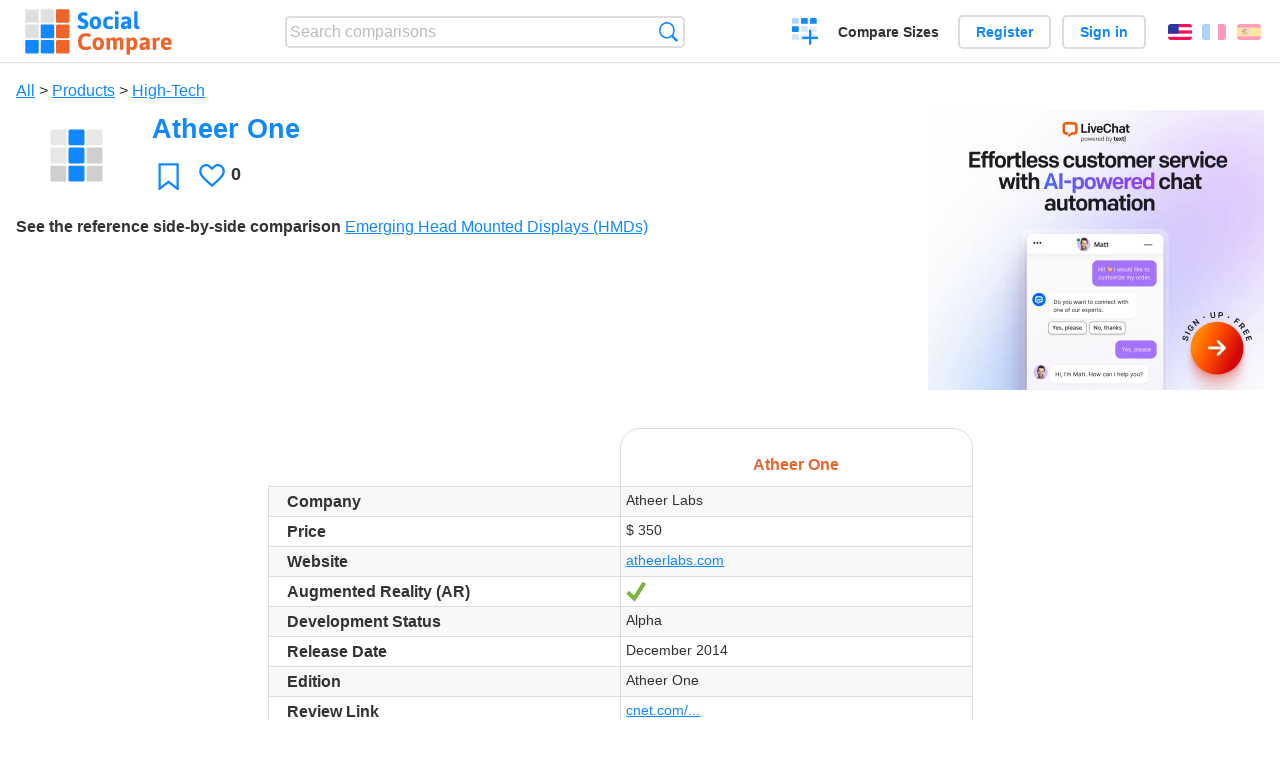

--- FILE ---
content_type: text/html; charset=utf-8
request_url: https://socialcompare.com/en/review/atheer-one
body_size: 6243
content:
<!DOCTYPE html>
<html lang="en"><head>
<meta charset="utf-8">
<meta http-equiv="Content-Language" content="en" />
<meta name="viewport" content="width=device-width,initial-scale=1,minimum-scale=1">
<link rel="icon" type="image/svg+xml" href="/d/favicon.svg">
<link rel="icon" type="image/png" href="/d/favicon.png">
<link rel="search" type="application/opensearchdescription+xml" href="/en/opensearch.xml" title="SocialCompare" />
<meta http-equiv="Content-Type" content="text/html; charset=utf-8" />
<meta name="title" content="Atheer One | Comparison tables - SocialCompare" />
<meta name="description" content="Compare Atheer One in this comparison table: Emerging Head Mounted Displays (HMDs)" />
<title>Atheer One | Comparison tables - SocialCompare</title>
<meta property="og:image" content="https://socialcompare.com/d/i.svg" /><link rel="stylesheet" type="text/css" href="/c/4087027906.cache.css" />
</head><body data-sc="/en/ja/" data-sclive="/en/live" itemscope itemtype="https://schema.org/Thing">
<header>
<div id="logo"><a title="Collaborative comparison tool" href="/en"><img src="/d/socialcompare.svg" width="250" height="35" alt="SocialCompare" /></a></div>

<div id="search">
<form action="/en/search" class="search"><input type="hidden" name="c" value="on">
<input type="text" name="q" value="" placeholder="Search comparisons" id="q"  />
<button type="submit">Search</button>
</form>
</div>

<div id="create"><button class="action create" title="Create a comparison">Create a comparison</button></div><a target="_blank" id="cv" href="https://comparevisually.com/en" title="Compare sizes and dimensions with visual charts">Compare Sizes</a><div id="hi">
	<span class="hide" data-scshow="visitor">
		<a class="button register" href="/en/register">Register</a>		<a class="button action signin" href="/en/signin">Sign in</a>	</span>
	<span class="hide" data-scshow="public">
		<button class="action signout">Sign out</button>
		<a href="/en/my" id="scN" title="Dashboard"></a>
	</span>
</div>
<div id="sf">
<label for="flags" class="flag en" title="English">English</label><input id="flags" type="checkbox"><span> <a class="flag fr" title="Français" lang="fr" hreflang="fr" rel="alternate" href="https://socialcompare.com/fr/review/atheer-one">Français</a> <a class="flag es" title="Español" lang="es" hreflang="es" rel="alternate" href="https://socialcompare.com/es/review/atheer-one">Español</a></span></div>
</header>
<nav class="wrapper">
</nav>
<div class="wrapper">
	<div id="mainInfo"><div id="cat"><a href="/en/items">All</a> &gt; <a href="/en/items/products">Products</a> &gt; <a href="/en/items/high-tech">High-Tech</a></div><h1 itemprop="name" data-s="atheer-one" data-c="name" data-e="mindspacesolutions-official">Atheer One</h1><div id="preview" class="scImg"  itemprop="thumbnailUrl" content="https://socialcompare.com/d/i.svg"><em data-s="atheer-one" data-c="image" data-e="public"><img src="https://socialcompare.com/d/i.svg"></em></div><div id="scAB"><a class="sclink" href="https://www.livechat.com/" target="_blank"><img src="/u/ads/livechat-ai.webp" width="336" height="280"></a></div><div id="like"><button class="favorite" title="Add to the favorite" data-scpost="https://socialcompare.com/en/j/follow/atheer-one">Favorite</button><div data-s="atheer-one" data-c="i-like-it" data-v="0"><div class="action vote"><b class="like">Likes</b> <b>0</b></div></div></div><div id="description"><div data-s="atheer-one" data-c="description" data-e="public"></div><div id="ref"><label>See the reference side-by-side comparison</label> <em><a href="/en/comparison/emerging-head-mounted-displays-hmds">Emerging Head Mounted Displays (HMDs)</a></em></div></div>
</div>
</div>

<div class="wrapper" id="elmTable">
	<div class="sBs">
		<div id="t" class="item"><table><thead><tr><td data-c="name"><div class="actions"></div><div class="hide"><b data-s="name" data-c="name">Name</b></div></td><th data-s="atheer-one" data-c="name" data-e="mindspacesolutions-official">Atheer One</th></tr></thead><tbody><tr class="odd"><th data-s="company-name" data-c="name" data-e="vanina">Company</th><td data-s="atheer-one" data-c="company-name" data-e="public">Atheer Labs</td></tr><tr><th class="sortnum" data-s="msrp" data-c="name" data-e="socialcompare" title="manufacturer's suggested retail price">Price</th><td data-s="atheer-one" data-c="msrp" data-e="public" data-v="350">$ 350</td></tr><tr class="odd"><th data-s="website" data-c="name" data-e="socialcompare">Website</th><td data-s="atheer-one" data-c="website" data-e="public"><a href="http://atheerlabs.com/" target="_blank" rel="nofollow">atheerlabs.com</a></td></tr><tr><th data-s="augmented-reality-ar-23tovdh0" data-c="name" data-e="mindspacesolutions-official">Augmented Reality (AR)</th><td data-s="atheer-one" data-c="augmented-reality-ar-23tovdh0" data-e="public"><b class="scYes">Yes</b></td></tr><tr class="odd"><th data-s="development-status-p75jqa6" data-c="name" data-e="vanina">Development Status</th><td data-s="atheer-one" data-c="development-status-p75jqa6" data-e="public">Alpha</td></tr><tr><th data-s="release-date-mvkg0t8" data-c="name" data-e="kenneth-mdai2pq">Release Date</th><td data-s="atheer-one" data-c="release-date-mvkg0t8" data-e="public">December 2014</td></tr><tr class="odd"><th data-s="latest-editiion-23tql7t9" data-c="name" data-e="mindspacesolutions-official">Edition</th><td data-s="atheer-one" data-c="latest-editiion-23tql7t9" data-e="public">Atheer One</td></tr><tr><th data-s="review-link-18dk102s" data-c="name" data-e="michael-futter-18diwcai">Review Link</th><td data-s="atheer-one" data-c="review-link-18dk102s" data-e="public"><a class="gz" href="http://news.cnet.com/8301-11386_3-57614847-76/atheer-labs-brings-android-into-3d-augmented-reality/" target="_blank" rel="nofollow">cnet.com/...</a></td></tr><tr class="odd"><th data-s="kickstarter-link-23tql7n4" data-c="name" data-e="mindspacesolutions-official">Kickstarter Link</th><td data-s="atheer-one" data-c="kickstarter-link-23tql7n4" data-e="public"><a class="gz" href="http://www.indiegogo.com/projects/atheer-one-what-it-feels-like-to-have-superpowers" target="_blank" rel="nofollow">indiegogo.com/...</a></td></tr><tr><th data-s="wikipedia" data-c="name" data-e="socialcompare">Wikipedia</th><td data-s="atheer-one" data-c="wikipedia" data-e="public"></td></tr><tr class="odd"><th data-s="video-demo-url-23vxp3li" data-c="name" data-e="mindspacesolutions-official">Video Demo URL</th><td data-s="atheer-one" data-c="video-demo-url-23vxp3li" data-e="public"><a class="gz" href="http://allthingsd.com/20130530/atheer-looks-to-add-human-touch-to-futuristic-wearable-computers/" target="_blank" rel="nofollow">allthingsd.com/...</a></td></tr><tr><th data-s="native-resolution" data-c="name" data-e="socialcompare">Native resolution</th><td data-s="atheer-one" data-c="native-resolution" data-e="public">1024x768</td></tr><tr class="odd"><th class="section" data-s="product-details" data-c="name" data-e="socialcompare">Product details</th><td class="section" data-s="atheer-one" data-c="product-details"></td></tr><tr><th data-s="released-23vxp3k7" data-c="name" data-e="mindspacesolutions-official">Released</th><td data-s="atheer-one" data-c="released-23vxp3k7" data-e="public"><b class="scNo">No</b></td></tr><tr class="odd"><th data-s="type-23tovdk5" data-c="name" data-e="mindspacesolutions-official">Type</th><td data-s="atheer-one" data-c="type-23tovdk5" data-e="public">Commercial product</td></tr><tr><th data-s="track-position-23tovdsx" data-c="name" data-e="mindspacesolutions-official">Track Position</th><td data-s="atheer-one" data-c="track-position-23tovdsx" data-e="public"><b class="scYes">Yes</b> accelerometer and GPS on smartphone</td></tr><tr class="odd"><th data-s="virtual-reality-vr-23tovdlc" data-c="name" data-e="mindspacesolutions-official">Virtual Reality (VR)</th><td data-s="atheer-one" data-c="virtual-reality-vr-23tovdlc" data-e="public"><b class="scYes">Yes</b> Via clip-on shades.</td></tr><tr><th data-s="glance-able-display-23tovdbu" data-c="name" data-e="mindspacesolutions-official">Glance-able display</th><td data-s="atheer-one" data-c="glance-able-display-23tovdbu" data-e="public"><b class="scMaybe">-</b> Could use a corner of the display.</td></tr><tr class="odd"><th data-s="see-through-23tovd2b" data-c="name" data-e="mindspacesolutions-official">See-Through</th><td data-s="atheer-one" data-c="see-through-23tovd2b" data-e="public"><b class="scYes">Yes</b></td></tr><tr><th data-s="field-of-view-fov-diagonal-degrees-23tovd84" data-c="name" data-e="mindspacesolutions-official">Field of View (FOV) (Diagonal Degrees)</th><td data-s="atheer-one" data-c="field-of-view-fov-diagonal-degrees-23tovd84" data-e="public">65</td></tr><tr class="odd"><th data-s="display-type-23tovdyy" data-c="name" data-e="mindspacesolutions-official">Display Type</th><td data-s="atheer-one" data-c="display-type-23tovdyy" data-e="public">Micro LCD/LED</td></tr><tr><th data-s="binocular-23vbxppr" data-c="name" data-e="mindspacesolutions-official">Binocular</th><td data-s="atheer-one" data-c="binocular-23vbxppr" data-e="public"><b class="scYes">Yes</b></td></tr><tr class="odd"><th data-s="stereoscopic-23tovdw2" data-c="name" data-e="mindspacesolutions-official">Stereoscopic 3D</th><td data-s="atheer-one" data-c="stereoscopic-23tovdw2" data-e="public"><b class="scYes">Yes</b></td></tr><tr><th data-s="includes-cpu-processor-23tovdbu" data-c="name" data-e="mindspacesolutions-official">Includes CPU/Processor</th><td data-s="atheer-one" data-c="includes-cpu-processor-23tovdbu" data-e="public"><b class="scNo">No</b></td></tr><tr class="odd"><th data-s="connects-to-smartphone-23tovd1e" data-c="name" data-e="mindspacesolutions-official">Connects to Smartphone?</th><td data-s="atheer-one" data-c="connects-to-smartphone-23tovd1e" data-e="public"><b class="scYes">Yes</b> Via MicroUSB with MHL or Slimport</td></tr><tr><th data-s="connects-to-desktop-pc-23tql7aw" data-c="name" data-e="mindspacesolutions-official">Connects to Desktop PC?</th><td data-s="atheer-one" data-c="connects-to-desktop-pc-23tql7aw" data-e="public"><b class="scYes">Yes</b> Via Remote Desktop (slow update?). Via WiFi?</td></tr><tr class="odd"><th data-s="how-connects-to-smartphone-23tovd4c" data-c="name" data-e="mindspacesolutions-official">How it Connects</th><td data-s="atheer-one" data-c="how-connects-to-smartphone-23tovd4c" data-e="public">microUSB. Also Bluetooth and Wifi.</td></tr><tr><th data-s="track-direction-23tovd6x" data-c="name" data-e="mindspacesolutions-official">Track Direction</th><td data-s="atheer-one" data-c="track-direction-23tovd6x" data-e="public"><b class="scYes">Yes</b> Gyroscope, compass</td></tr><tr class="odd"><th data-s="track-eye-gaze-23tql70e" data-c="name" data-e="mindspacesolutions-official">Track Eye Gaze</th><td data-s="atheer-one" data-c="track-eye-gaze-23tql70e" data-e="public"><b class="scNo">No</b></td></tr><tr><th data-s="front-camera" data-c="name" data-e="socialcompare">Front camera</th><td data-s="atheer-one" data-c="front-camera" data-e="public"><b class="scYes">Yes</b> x2</td></tr><tr class="odd"><th data-s="other-23tql7ir" data-c="name" data-e="mindspacesolutions-official">Other</th><td data-s="atheer-one" data-c="other-23tql7ir" data-e="public">Gesture recognition. SDK based on Unity and Vuforia.</td></tr></tbody></table></div><div ><ul class="elems"><li class="fulla" data-u="/en/comparison/emerging-head-mounted-displays-hmds"><h3><a href="/en/comparison/emerging-head-mounted-displays-hmds">Emerging Head Mounted Displays (HMDs)</a></h3><div class="abstract">Comparison of New and Emerging Head Mounted Displays: Oculus Rift, Epson Moverio 1 and 2, Meta.01, metaPro, Antheer Dev Kit...</div><div class="illus"><a href="/en/comparison/emerging-head-mounted-displays-hmds"><div class="scImg"><em><img loading="lazy" src="https://socialcompare.com/u/1401/meta1-shopping-cart-23z3soe3.jpg" alt="Emerging Head Mounted Displays (HMDs)" /></em></div></a><div class="infos"> <b class="views"><abbr title="4,537">4K</abbr> <i>views</i></b> </div></div><div class="btns"></div></li></ul></div></div>
</div>
<div class="wrapper">
<div id="tact">
<button data-scpost="/en/j/flagc/atheer-one" title="Report an abuse">Report</button> <a href="mailto:?subject=Atheer+One&amp;body=https%3A%2F%2Fsocialcompare.com%2Fen%2Freview%2Fatheer-one" title="Send link by email" target="_blank" class="icon email"></a> <a href="https://www.facebook.com/share.php?u=https%3A%2F%2Fsocialcompare.com%2Fen%2Freview%2Fatheer-one" title="Share on Facebook" target="_blank" class="icon facebook"></a> <a href="https://x.com/share?text=Atheer+One&amp;url=https%3A%2F%2Fsocialcompare.com%2Fen%2Freview%2Fatheer-one" title="Tweet this" target="_blank" class="icon twitter"></a> <a href="https://www.linkedin.com/sharing/share-offsite/?url=https%3A%2F%2Fsocialcompare.com%2Fen%2Freview%2Fatheer-one" title="Share on LinkedIn" target="_blank" class="icon linkedin"></a></div><aside class="items"><h2>Alternatives to Atheer One <button class="action hide liveadd" data-live="atheer-one">Add to compare</button> <button class="action hide livedel" data-live="atheer-one">Remove</button> <button class="action hide submit liveall" data-live="atheer-one">Compare</button></h2><ul><li><a href="/en/review/metapro"><div class="scImg"><em><img loading="lazy" src="https://socialcompare.com/d/i.svg" alt="" /></em></div><h3>metaPro</h3></a>		<button class="action hide liveadd" data-live="metapro">Add to compare</button>
		<button class="action hide livedel" data-live="metapro">Remove</button>
		<button class="submit action hide liveall" data-live="metapro">Compare</button>
		</li><li><a href="/en/review/vuzix-m300"><div class="scImg"><em><img loading="lazy" src="https://socialcompare.com/u/1601/2-364cyx99_.png" alt="" /></em></div><h3>Vuzix M300</h3></a>		<button class="action hide liveadd" data-live="vuzix-m300">Add to compare</button>
		<button class="action hide livedel" data-live="vuzix-m300">Remove</button>
		<button class="submit action hide liveall" data-live="vuzix-m300">Compare</button>
		</li><li><a href="/en/review/vuzix-star-1200xld"><div class="scImg"><em><img loading="lazy" src="https://socialcompare.com/u/1504/vuzix-star-1200xld-2rk73q67.jpg" alt="" /></em></div><h3>Vuzix Star 1200XLD</h3></a>		<button class="action hide liveadd" data-live="vuzix-star-1200xld">Add to compare</button>
		<button class="action hide livedel" data-live="vuzix-star-1200xld">Remove</button>
		<button class="submit action hide liveall" data-live="vuzix-star-1200xld">Compare</button>
		</li><li><a href="/en/review/antheer-dev-kit"><div class="scImg"><em><img loading="lazy" src="https://socialcompare.com/d/i.svg" alt="" /></em></div><h3>Antheer Dev Kit</h3></a>		<button class="action hide liveadd" data-live="antheer-dev-kit">Add to compare</button>
		<button class="action hide livedel" data-live="antheer-dev-kit">Remove</button>
		<button class="submit action hide liveall" data-live="antheer-dev-kit">Compare</button>
		</li><li><a href="/en/review/laster-seethru"><div class="scImg"><em><img loading="lazy" src="https://socialcompare.com/d/i.svg" alt="" /></em></div><h3>Laster SeeThru</h3></a>		<button class="action hide liveadd" data-live="laster-seethru">Add to compare</button>
		<button class="action hide livedel" data-live="laster-seethru">Remove</button>
		<button class="submit action hide liveall" data-live="laster-seethru">Compare</button>
		</li><li><a href="/en/review/optinvent-ora-2"><div class="scImg"><em><img loading="lazy" src="https://socialcompare.com/d/i.svg" alt="" /></em></div><h3>Optinvent ORA-2</h3></a>		<button class="action hide liveadd" data-live="optinvent-ora-2">Add to compare</button>
		<button class="action hide livedel" data-live="optinvent-ora-2">Remove</button>
		<button class="submit action hide liveall" data-live="optinvent-ora-2">Compare</button>
		</li><li><a href="/en/review/oculus-rift"><div class="scImg"><em><img loading="lazy" src="https://socialcompare.com/d/i.svg" alt="" /></em></div><h3>Oculus Rift</h3></a>		<button class="action hide liveadd" data-live="oculus-rift">Add to compare</button>
		<button class="action hide livedel" data-live="oculus-rift">Remove</button>
		<button class="submit action hide liveall" data-live="oculus-rift">Compare</button>
		</li><li><a href="/en/review/innovega-ioptik"><div class="scImg"><em><img loading="lazy" src="https://socialcompare.com/d/i.svg" alt="" /></em></div><h3>Innovega iOptik</h3></a>		<button class="action hide liveadd" data-live="innovega-ioptik">Add to compare</button>
		<button class="action hide livedel" data-live="innovega-ioptik">Remove</button>
		<button class="submit action hide liveall" data-live="innovega-ioptik">Compare</button>
		</li><li><a href="/en/review/google-glass-co"><div class="scImg"><em><img loading="lazy" src="https://socialcompare.com/d/i.svg" alt="" /></em></div><h3>Google Glass Co</h3></a>		<button class="action hide liveadd" data-live="google-glass-co">Add to compare</button>
		<button class="action hide livedel" data-live="google-glass-co">Remove</button>
		<button class="submit action hide liveall" data-live="google-glass-co">Compare</button>
		</li><li><a href="/en/review/lumus-oe-31"><div class="scImg"><em><img loading="lazy" src="https://socialcompare.com/d/i.svg" alt="" /></em></div><h3>Lumus OE-31</h3></a>		<button class="action hide liveadd" data-live="lumus-oe-31">Add to compare</button>
		<button class="action hide livedel" data-live="lumus-oe-31">Remove</button>
		<button class="submit action hide liveall" data-live="lumus-oe-31">Compare</button>
		</li><li><a href="/en/review/epson-moverio-1"><div class="scImg"><em><img loading="lazy" src="https://socialcompare.com/d/i.svg" alt="" /></em></div><h3>Epson Moverio 1</h3></a>		<button class="action hide liveadd" data-live="epson-moverio-1">Add to compare</button>
		<button class="action hide livedel" data-live="epson-moverio-1">Remove</button>
		<button class="submit action hide liveall" data-live="epson-moverio-1">Compare</button>
		</li><li><a href="/en/review/google-glass-ex"><div class="scImg"><em><img loading="lazy" src="https://socialcompare.com/d/i.svg" alt="" /></em></div><h3>Google Glass Ex</h3></a>		<button class="action hide liveadd" data-live="google-glass-ex">Add to compare</button>
		<button class="action hide livedel" data-live="google-glass-ex">Remove</button>
		<button class="submit action hide liveall" data-live="google-glass-ex">Compare</button>
		</li></ul>
</aside>
</div>

<div class="wrapper">
<div id="properties">
<div id="ida">
<div id="scAA"><a class="sclink" href="https://www.livechat.com/" target="_blank"><img src="/u/ads/livechat-engage.webp" width="300" height="250" loading="lazy"></a></div></div>
<div id="excerpt" itemprop="abstract"><label>Excerpt</label> <div data-s="atheer-one" data-c="excerpt" data-e="public"></div></div><div id="sources"><label>Sources</label> <div data-s="atheer-one" data-c="sources" data-e="public"></div></div><div><label>Category</label> <span data-s="atheer-one" data-c="category" data-e="public"><a href="/en/comparisons/high-tech">High-Tech</a></span></div><div><label>Default language</label> <span data-s="atheer-one" data-c="default-language" data-e="public"><b class="flag en" title="English">English</b></span></div><div><label>Viewer</label> <span data-s="atheer-one" data-c="viewer" data-e="mindspacesolutions-official"><span class="scgroup public" title="Public">Public</span></span></div><div><label>Editor</label> <span data-s="atheer-one" data-c="editor" data-e="mindspacesolutions-official"><span class="scgroup public" title="Public">Public</span></span></div><div id="updated" itemprop="dateModified" content="2014-01-16 19:15:26"><label>Last update</label> <span>Jan. 16<sup>th</sup> 2014 7:15:26 PM</span></div><div id="contributors"><label>Contributors</label><div><a class="avatar" href="/en/member/mindspacesolutions-official"><img src="https://www.gravatar.com/avatar/139c96e1ffb41eed631cc98bd6a6a8a6?d=identicon&amp;s=50" width="50" height="50" loading="lazy" title="MindSpaceSolutions" alt=""/>  <dfn class="icon official" title="Official"></dfn></a></div></div><div> <a href="/en/history/atheer-one">View changes</a> </div><div></div></div>
</div>

<div class="wrapper">
	<div class="sBs"><div id="comments"><h2>User reviews and comments</h2><div id="commentForm">
<form action="/en/comment/new/k/atheer-one" method="post" class="scForm hide" data-scshow="public">
<textarea required="true" name="msg" placeholder="Add a comment"></textarea>
<button type="submit">Comment</button>
</form>
<span class="hide" data-scshow="visitor">
<a href="/en/signin" class="button action signin">Sign in</a>
</span>
</div>
No comments yet. Be the first to leave your review.</div><aside id="related"><div ><h2>More comparisons</h2><ul class="elems"><li class="fulla" data-u="/en/comparison/tasks-management-todo-lists-web-apps"><h3><a href="/en/comparison/tasks-management-todo-lists-web-apps">Tasks management and To-do List web apps</a></h3><div class="abstract">Tasks management software and to-do lists services Comparison table.</div><div class="illus"><a href="/en/comparison/tasks-management-todo-lists-web-apps"><div class="scImg"><em><img loading="lazy" src="https://socialcompare.com/u/1110/todo-list-xdt49kc.png" alt="Tasks management and To-do List web apps" /></em></div></a><div class="infos"> <b class="views"><abbr title="23,102">23K</abbr> <i>views</i></b> </div></div></li><li class="fulla" data-u="/en/comparison/best-free-temporary-disposable-email-adress-comparison"><h3><a href="/en/comparison/best-free-temporary-disposable-email-adress-comparison">Disposable Temporary Email Comparison</a></h3><div class="abstract">Disposable Temporary Email Comparison : this chart compares best disposable email services such as 10 Minute mail...</div><div class="illus"><a href="/en/comparison/best-free-temporary-disposable-email-adress-comparison"><div class="scImg"><em><img loading="lazy" src="https://socialcompare.com/u/email-trash-full-gppxxn9.png" alt="Disposable Temporary Email Comparison" /></em></div></a><div class="infos"> <b class="views"><abbr title="121,721">121K</abbr> <i>views</i></b> </div></div></li><li class="fulla" data-u="/en/comparison/compare-live-chat-support-software-help"><h3><a href="/en/comparison/compare-live-chat-support-software-help">Live Chat Software Comparison</a></h3><div class="abstract">LiveChat Support Software Comparison (compare best live chat for website)</div><div class="illus"><a href="/en/comparison/compare-live-chat-support-software-help"><div class="scImg"><em><img loading="lazy" src="https://socialcompare.com/u/callout-chat-m54x87t.jpg" alt="Live Chat Software Comparison" /></em></div></a><div class="infos"> <b class="views"><abbr title="139,930">139K</abbr> <i>views</i></b> </div></div></li><li class="fulla" data-u="/en/comparison/augmented-reality-sdks"><h3><a href="/en/comparison/augmented-reality-sdks">Augmented Reality SDK Comparison</a></h3><div class="abstract">Augmented Reality SDK Comparison : This chart compares Augmented Reality (AR) SDKs and frameworks. Based on spreadsheet...</div><div class="illus"><a href="/en/comparison/augmented-reality-sdks"><div class="scImg"><em><img loading="lazy" src="https://socialcompare.com/u/1209/augmented-reality-1eggz2i7.jpg" alt="Augmented Reality SDK Comparison" /></em></div></a><div class="infos"> <b class="views"><abbr title="260,307">260K</abbr> <i>views</i></b> </div></div></li><li class="fulla" data-u="/en/comparison/time-tracking-software-comparison"><h3><a href="/en/comparison/time-tracking-software-comparison">Time Tracking Software Comparison</a></h3><div class="abstract">Time Tracking Software - Hubstaff, Worksnaps, Time Doctor, oDesk Team</div><div class="illus"><a href="/en/comparison/time-tracking-software-comparison"><div class="scImg"><em><img loading="lazy" src="https://socialcompare.com/u/1706/time-doctor-logo-3wpnio83.png" alt="Time Tracking Software Comparison" /></em></div></a><div class="infos"> <b class="views"><abbr title="2,850">2K</abbr> <i>views</i></b> </div></div></li><li class="fulla" data-u="/en/comparison/image-file-formats"><h3><a href="/en/comparison/image-file-formats">Common image file formats</a></h3><div class="abstract">Compare the features of the most common image formats</div><div class="illus"><a href="/en/comparison/image-file-formats"><div class="scImg"><em><img loading="lazy" src="https://socialcompare.com/u/lenna-o0mp81v.png" alt="Common image file formats" /></em></div></a><div class="infos"> <b class="views"><abbr title="74,422">74K</abbr> <i>views</i></b> </div></div></li><li class="fulla" data-u="/en/comparison/service-de-redirection-de-colis-des-usa-vers-la-france"><h3><a href="/en/comparison/service-de-redirection-de-colis-des-usa-vers-la-france">Mail forwarding from USA to France</a></h3><div class="abstract">Compare US mail/packages forwarding services: Shipito vs MyUS vs Planet Express, Ship7, fishisfast</div><div class="illus"><a href="/en/comparison/service-de-redirection-de-colis-des-usa-vers-la-france"><div class="scImg"><em><img loading="lazy" src="https://socialcompare.com/d/favicon.svg" alt="Mail forwarding from USA to France" /></em></div></a><div class="infos"> <b class="views"><abbr title="20,927">20K</abbr> <i>views</i></b> </div></div></li><li class="fulla" data-u="/en/comparison/compare-professional-remote-desktop-software"><h3><a href="/en/comparison/compare-professional-remote-desktop-software">Comparison of professional remote desktop software</a></h3><div class="abstract">Compare AetherPal vs Ammyy Admin vs Apple Remote Desktop vs Bomgar vs Cendio ThinLinc vs Citrix XenApp...</div><div class="illus"><a href="/en/comparison/compare-professional-remote-desktop-software"><div class="scImg"><em><img loading="lazy" src="https://socialcompare.com/u/1203/remote-desktop-software-services-15ep8b7m.png" alt="Comparison of professional remote desktop software" /></em></div></a><div class="infos"> <b class="views"><abbr title="25,888">25K</abbr> <i>views</i></b> </div></div></li><li class="fulla" data-u="/en/comparison/sms-gateways"><h3><a href="/en/comparison/sms-gateways">SMS gateways</a></h3><div class="abstract">Compare Frontline SMS vs SMS Sync vs SMS Centre vs Clickatell vs Drupal SMS Framework vs Slingshot SMS...</div><div class="illus"><a href="/en/comparison/sms-gateways"><div class="scImg"><em><img loading="lazy" src="https://socialcompare.com/u/1201/sms-text-11obwsgr.png" alt="SMS gateways" /></em></div></a><div class="infos"> <b class="views"><abbr title="25,115">25K</abbr> <i>views</i></b> </div></div></li></ul></div></aside>
</div>
</div>
<footer class="wrapper">

<ul class="sitemap">
<li><h3>SocialCompare</h3><ul>
<li><a href="/en/how-to-create-comparisons">How to create a comparison</a></li>
<li><a href="/en/top-comparisons/websites-software">Compare best software</a></li>
<li><a title="Find comparison tables and alternative lists" href="/en/comparisons">Comparisons tables</a></li>
<li><a title="Convert easily units of various measurements" href="/en/tools/units-converter">Units converter</a></li>
<li><a href="https://comparevisually.com/en" title="Visual comparison of dimensions and sizes">Size comparison</a></li></ul></li>
<li><h3>Company</h3><ul>
<li><a href="/en/disclosure">Disclosure</a></li>
<li><a href="/en/legal">Legal</a></li>
<li><a href="/en/contact">Contact</a></li>
</ul></li>
<li><h3>Community</h3><ul>
<li><a href="/en/latest-activity">Latest activity</a></li>
</ul></li>
</ul>

<div id="about">
<h4><a title="CrowdSourced comparison engine about Everything" class="logo" href="/en">Social<strong>Compare</strong></a></h4>
<p>Crowdsourced collaborative comparison tool to create and share comparison tables.</p>
</div>

<div id="copy">© 2010 - 2026 SocialCompare. All Rights Reserved.</div>
</footer>

<div id="modal"></div>
<div id="toasts"></div>

<script type="text/javascript" src="/c/2967629830.cache.js"></script>
<script>
window.dataLayer=window.dataLayer || [];
function gtag(){dataLayer.push(arguments);}
gtag('js',new Date());
let scP={};
gtag('config','G-XGGD9H7Y80',scP);
</script>
<script async src="https://www.googletagmanager.com/gtag/js?id=G-XGGD9H7Y80"></script></body></html>
